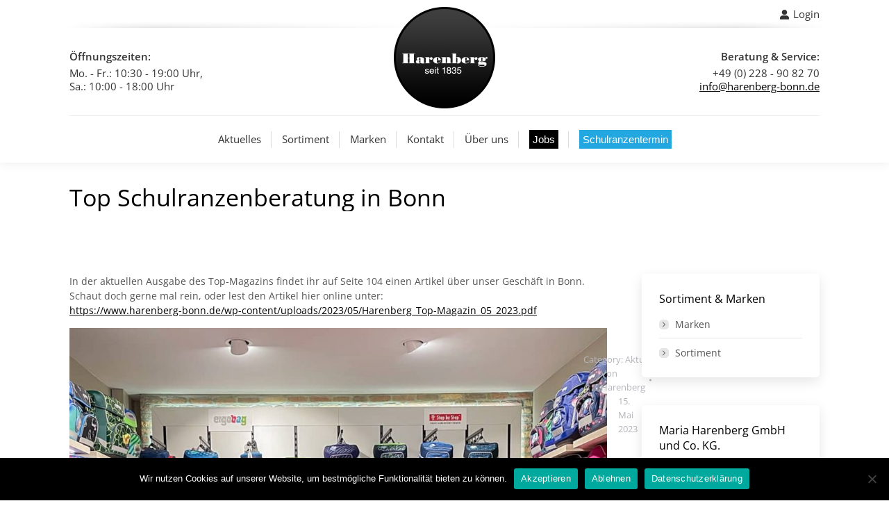

--- FILE ---
content_type: text/html; charset=UTF-8
request_url: https://www.harenberg-bonn.de/top-schulranzenberatung-in-bonn/
body_size: 17543
content:
<!DOCTYPE html>
<!--[if !(IE 6) | !(IE 7) | !(IE 8)  ]><!-->
<html lang="de" class="no-js">
<!--<![endif]-->
<head>
	<meta charset="UTF-8" />
				<meta name="viewport" content="width=device-width, initial-scale=1, maximum-scale=1, user-scalable=0"/>
			<meta name="theme-color" content="#333333"/>	<link rel="profile" href="https://gmpg.org/xfn/11" />
	<meta name='robots' content='index, follow, max-image-preview:large, max-snippet:-1, max-video-preview:-1' />
	<style>img:is([sizes="auto" i], [sizes^="auto," i]) { contain-intrinsic-size: 3000px 1500px }</style>
	
	<!-- This site is optimized with the Yoast SEO plugin v26.1.1 - https://yoast.com/wordpress/plugins/seo/ -->
	<title>Top Schulranzenberatung in Bonn - Harenberg</title>
	<link rel="canonical" href="https://www.harenberg-bonn.de/top-schulranzenberatung-in-bonn/" />
	<meta property="og:locale" content="de_DE" />
	<meta property="og:type" content="article" />
	<meta property="og:title" content="Top Schulranzenberatung in Bonn - Harenberg" />
	<meta property="og:description" content="In der aktuellen Ausgabe des Top-Magazins findet ihr auf Seite 104 einen Artikel über unser Geschäft in Bonn. Schaut doch gerne mal rein, oder lest den Artikel hier online unter: https://www.harenberg-bonn.de/wp-content/uploads/2023/05/Harenberg_Top-Magazin_05_2023.pdf" />
	<meta property="og:url" content="https://www.harenberg-bonn.de/top-schulranzenberatung-in-bonn/" />
	<meta property="og:site_name" content="Harenberg" />
	<meta property="article:published_time" content="2023-05-15T09:56:12+00:00" />
	<meta property="article:modified_time" content="2023-05-15T10:13:45+00:00" />
	<meta property="og:image" content="https://www.harenberg-bonn.de/wp-content/uploads/2023/05/Harenberg_Top-Magazin_Bonn_Schulranzen_Manu_Beccy_1-1_1.jpg" />
	<meta property="og:image:width" content="1080" />
	<meta property="og:image:height" content="1080" />
	<meta property="og:image:type" content="image/jpeg" />
	<meta name="author" content="Harenberg" />
	<meta name="twitter:card" content="summary_large_image" />
	<meta name="twitter:label1" content="Verfasst von" />
	<meta name="twitter:data1" content="Harenberg" />
	<script type="application/ld+json" class="yoast-schema-graph">{"@context":"https://schema.org","@graph":[{"@type":"WebPage","@id":"https://www.harenberg-bonn.de/top-schulranzenberatung-in-bonn/","url":"https://www.harenberg-bonn.de/top-schulranzenberatung-in-bonn/","name":"Top Schulranzenberatung in Bonn - Harenberg","isPartOf":{"@id":"https://www.harenberg-bonn.de/#website"},"primaryImageOfPage":{"@id":"https://www.harenberg-bonn.de/top-schulranzenberatung-in-bonn/#primaryimage"},"image":{"@id":"https://www.harenberg-bonn.de/top-schulranzenberatung-in-bonn/#primaryimage"},"thumbnailUrl":"https://www.harenberg-bonn.de/wp-content/uploads/2023/05/Harenberg_Top-Magazin_Bonn_Schulranzen_Manu_Beccy_1-1_1.jpg","datePublished":"2023-05-15T09:56:12+00:00","dateModified":"2023-05-15T10:13:45+00:00","author":{"@id":"https://www.harenberg-bonn.de/#/schema/person/f9823f27a798fc9bb37c8f3e23455d38"},"breadcrumb":{"@id":"https://www.harenberg-bonn.de/top-schulranzenberatung-in-bonn/#breadcrumb"},"inLanguage":"de","potentialAction":[{"@type":"ReadAction","target":["https://www.harenberg-bonn.de/top-schulranzenberatung-in-bonn/"]}]},{"@type":"ImageObject","inLanguage":"de","@id":"https://www.harenberg-bonn.de/top-schulranzenberatung-in-bonn/#primaryimage","url":"https://www.harenberg-bonn.de/wp-content/uploads/2023/05/Harenberg_Top-Magazin_Bonn_Schulranzen_Manu_Beccy_1-1_1.jpg","contentUrl":"https://www.harenberg-bonn.de/wp-content/uploads/2023/05/Harenberg_Top-Magazin_Bonn_Schulranzen_Manu_Beccy_1-1_1.jpg","width":1080,"height":1080,"caption":"Harenberg Bonn Schulranzenberatung TopMagazin"},{"@type":"BreadcrumbList","@id":"https://www.harenberg-bonn.de/top-schulranzenberatung-in-bonn/#breadcrumb","itemListElement":[{"@type":"ListItem","position":1,"name":"Startseite","item":"https://www.harenberg-bonn.de/"},{"@type":"ListItem","position":2,"name":"Top Schulranzenberatung in Bonn"}]},{"@type":"WebSite","@id":"https://www.harenberg-bonn.de/#website","url":"https://www.harenberg-bonn.de/","name":"Harenberg","description":"Harenberg ist in Bonn seit Generationen ein familiengeführtes Fachgeschäft, das weit über Bonn hinaus als Inbegriff für bekannte Marken, Produkte namhafter Hersteller und erstklassigen Service gilt.","potentialAction":[{"@type":"SearchAction","target":{"@type":"EntryPoint","urlTemplate":"https://www.harenberg-bonn.de/?s={search_term_string}"},"query-input":{"@type":"PropertyValueSpecification","valueRequired":true,"valueName":"search_term_string"}}],"inLanguage":"de"},{"@type":"Person","@id":"https://www.harenberg-bonn.de/#/schema/person/f9823f27a798fc9bb37c8f3e23455d38","name":"Harenberg","image":{"@type":"ImageObject","inLanguage":"de","@id":"https://www.harenberg-bonn.de/#/schema/person/image/","url":"https://secure.gravatar.com/avatar/8e18d20605acbc6be45dd7c6e091db5494047088036e8226b8209a956be38ad9?s=96&d=mm&r=g","contentUrl":"https://secure.gravatar.com/avatar/8e18d20605acbc6be45dd7c6e091db5494047088036e8226b8209a956be38ad9?s=96&d=mm&r=g","caption":"Harenberg"},"url":"https://www.harenberg-bonn.de/author/harenberg-admin/"}]}</script>
	<!-- / Yoast SEO plugin. -->


<link rel='dns-prefetch' href='//www.harenberg-bonn.de' />

<link rel="alternate" type="application/rss+xml" title="Harenberg &raquo; Feed" href="https://www.harenberg-bonn.de/feed/" />
<link rel="alternate" type="application/rss+xml" title="Harenberg &raquo; Kommentar-Feed" href="https://www.harenberg-bonn.de/comments/feed/" />
<script>
window._wpemojiSettings = {"baseUrl":"https:\/\/s.w.org\/images\/core\/emoji\/16.0.1\/72x72\/","ext":".png","svgUrl":"https:\/\/s.w.org\/images\/core\/emoji\/16.0.1\/svg\/","svgExt":".svg","source":{"concatemoji":"https:\/\/www.harenberg-bonn.de\/wp-includes\/js\/wp-emoji-release.min.js?ver=6.8.3"}};
/*! This file is auto-generated */
!function(s,n){var o,i,e;function c(e){try{var t={supportTests:e,timestamp:(new Date).valueOf()};sessionStorage.setItem(o,JSON.stringify(t))}catch(e){}}function p(e,t,n){e.clearRect(0,0,e.canvas.width,e.canvas.height),e.fillText(t,0,0);var t=new Uint32Array(e.getImageData(0,0,e.canvas.width,e.canvas.height).data),a=(e.clearRect(0,0,e.canvas.width,e.canvas.height),e.fillText(n,0,0),new Uint32Array(e.getImageData(0,0,e.canvas.width,e.canvas.height).data));return t.every(function(e,t){return e===a[t]})}function u(e,t){e.clearRect(0,0,e.canvas.width,e.canvas.height),e.fillText(t,0,0);for(var n=e.getImageData(16,16,1,1),a=0;a<n.data.length;a++)if(0!==n.data[a])return!1;return!0}function f(e,t,n,a){switch(t){case"flag":return n(e,"\ud83c\udff3\ufe0f\u200d\u26a7\ufe0f","\ud83c\udff3\ufe0f\u200b\u26a7\ufe0f")?!1:!n(e,"\ud83c\udde8\ud83c\uddf6","\ud83c\udde8\u200b\ud83c\uddf6")&&!n(e,"\ud83c\udff4\udb40\udc67\udb40\udc62\udb40\udc65\udb40\udc6e\udb40\udc67\udb40\udc7f","\ud83c\udff4\u200b\udb40\udc67\u200b\udb40\udc62\u200b\udb40\udc65\u200b\udb40\udc6e\u200b\udb40\udc67\u200b\udb40\udc7f");case"emoji":return!a(e,"\ud83e\udedf")}return!1}function g(e,t,n,a){var r="undefined"!=typeof WorkerGlobalScope&&self instanceof WorkerGlobalScope?new OffscreenCanvas(300,150):s.createElement("canvas"),o=r.getContext("2d",{willReadFrequently:!0}),i=(o.textBaseline="top",o.font="600 32px Arial",{});return e.forEach(function(e){i[e]=t(o,e,n,a)}),i}function t(e){var t=s.createElement("script");t.src=e,t.defer=!0,s.head.appendChild(t)}"undefined"!=typeof Promise&&(o="wpEmojiSettingsSupports",i=["flag","emoji"],n.supports={everything:!0,everythingExceptFlag:!0},e=new Promise(function(e){s.addEventListener("DOMContentLoaded",e,{once:!0})}),new Promise(function(t){var n=function(){try{var e=JSON.parse(sessionStorage.getItem(o));if("object"==typeof e&&"number"==typeof e.timestamp&&(new Date).valueOf()<e.timestamp+604800&&"object"==typeof e.supportTests)return e.supportTests}catch(e){}return null}();if(!n){if("undefined"!=typeof Worker&&"undefined"!=typeof OffscreenCanvas&&"undefined"!=typeof URL&&URL.createObjectURL&&"undefined"!=typeof Blob)try{var e="postMessage("+g.toString()+"("+[JSON.stringify(i),f.toString(),p.toString(),u.toString()].join(",")+"));",a=new Blob([e],{type:"text/javascript"}),r=new Worker(URL.createObjectURL(a),{name:"wpTestEmojiSupports"});return void(r.onmessage=function(e){c(n=e.data),r.terminate(),t(n)})}catch(e){}c(n=g(i,f,p,u))}t(n)}).then(function(e){for(var t in e)n.supports[t]=e[t],n.supports.everything=n.supports.everything&&n.supports[t],"flag"!==t&&(n.supports.everythingExceptFlag=n.supports.everythingExceptFlag&&n.supports[t]);n.supports.everythingExceptFlag=n.supports.everythingExceptFlag&&!n.supports.flag,n.DOMReady=!1,n.readyCallback=function(){n.DOMReady=!0}}).then(function(){return e}).then(function(){var e;n.supports.everything||(n.readyCallback(),(e=n.source||{}).concatemoji?t(e.concatemoji):e.wpemoji&&e.twemoji&&(t(e.twemoji),t(e.wpemoji)))}))}((window,document),window._wpemojiSettings);
</script>
<style id='wp-emoji-styles-inline-css'>

	img.wp-smiley, img.emoji {
		display: inline !important;
		border: none !important;
		box-shadow: none !important;
		height: 1em !important;
		width: 1em !important;
		margin: 0 0.07em !important;
		vertical-align: -0.1em !important;
		background: none !important;
		padding: 0 !important;
	}
</style>
<link rel='stylesheet' id='wp-block-library-css' href='https://www.harenberg-bonn.de/wp-includes/css/dist/block-library/style.min.css?ver=6.8.3' media='all' />
<style id='wp-block-library-theme-inline-css'>
.wp-block-audio :where(figcaption){color:#555;font-size:13px;text-align:center}.is-dark-theme .wp-block-audio :where(figcaption){color:#ffffffa6}.wp-block-audio{margin:0 0 1em}.wp-block-code{border:1px solid #ccc;border-radius:4px;font-family:Menlo,Consolas,monaco,monospace;padding:.8em 1em}.wp-block-embed :where(figcaption){color:#555;font-size:13px;text-align:center}.is-dark-theme .wp-block-embed :where(figcaption){color:#ffffffa6}.wp-block-embed{margin:0 0 1em}.blocks-gallery-caption{color:#555;font-size:13px;text-align:center}.is-dark-theme .blocks-gallery-caption{color:#ffffffa6}:root :where(.wp-block-image figcaption){color:#555;font-size:13px;text-align:center}.is-dark-theme :root :where(.wp-block-image figcaption){color:#ffffffa6}.wp-block-image{margin:0 0 1em}.wp-block-pullquote{border-bottom:4px solid;border-top:4px solid;color:currentColor;margin-bottom:1.75em}.wp-block-pullquote cite,.wp-block-pullquote footer,.wp-block-pullquote__citation{color:currentColor;font-size:.8125em;font-style:normal;text-transform:uppercase}.wp-block-quote{border-left:.25em solid;margin:0 0 1.75em;padding-left:1em}.wp-block-quote cite,.wp-block-quote footer{color:currentColor;font-size:.8125em;font-style:normal;position:relative}.wp-block-quote:where(.has-text-align-right){border-left:none;border-right:.25em solid;padding-left:0;padding-right:1em}.wp-block-quote:where(.has-text-align-center){border:none;padding-left:0}.wp-block-quote.is-large,.wp-block-quote.is-style-large,.wp-block-quote:where(.is-style-plain){border:none}.wp-block-search .wp-block-search__label{font-weight:700}.wp-block-search__button{border:1px solid #ccc;padding:.375em .625em}:where(.wp-block-group.has-background){padding:1.25em 2.375em}.wp-block-separator.has-css-opacity{opacity:.4}.wp-block-separator{border:none;border-bottom:2px solid;margin-left:auto;margin-right:auto}.wp-block-separator.has-alpha-channel-opacity{opacity:1}.wp-block-separator:not(.is-style-wide):not(.is-style-dots){width:100px}.wp-block-separator.has-background:not(.is-style-dots){border-bottom:none;height:1px}.wp-block-separator.has-background:not(.is-style-wide):not(.is-style-dots){height:2px}.wp-block-table{margin:0 0 1em}.wp-block-table td,.wp-block-table th{word-break:normal}.wp-block-table :where(figcaption){color:#555;font-size:13px;text-align:center}.is-dark-theme .wp-block-table :where(figcaption){color:#ffffffa6}.wp-block-video :where(figcaption){color:#555;font-size:13px;text-align:center}.is-dark-theme .wp-block-video :where(figcaption){color:#ffffffa6}.wp-block-video{margin:0 0 1em}:root :where(.wp-block-template-part.has-background){margin-bottom:0;margin-top:0;padding:1.25em 2.375em}
</style>
<style id='classic-theme-styles-inline-css'>
/*! This file is auto-generated */
.wp-block-button__link{color:#fff;background-color:#32373c;border-radius:9999px;box-shadow:none;text-decoration:none;padding:calc(.667em + 2px) calc(1.333em + 2px);font-size:1.125em}.wp-block-file__button{background:#32373c;color:#fff;text-decoration:none}
</style>
<style id='global-styles-inline-css'>
:root{--wp--preset--aspect-ratio--square: 1;--wp--preset--aspect-ratio--4-3: 4/3;--wp--preset--aspect-ratio--3-4: 3/4;--wp--preset--aspect-ratio--3-2: 3/2;--wp--preset--aspect-ratio--2-3: 2/3;--wp--preset--aspect-ratio--16-9: 16/9;--wp--preset--aspect-ratio--9-16: 9/16;--wp--preset--color--black: #000000;--wp--preset--color--cyan-bluish-gray: #abb8c3;--wp--preset--color--white: #FFF;--wp--preset--color--pale-pink: #f78da7;--wp--preset--color--vivid-red: #cf2e2e;--wp--preset--color--luminous-vivid-orange: #ff6900;--wp--preset--color--luminous-vivid-amber: #fcb900;--wp--preset--color--light-green-cyan: #7bdcb5;--wp--preset--color--vivid-green-cyan: #00d084;--wp--preset--color--pale-cyan-blue: #8ed1fc;--wp--preset--color--vivid-cyan-blue: #0693e3;--wp--preset--color--vivid-purple: #9b51e0;--wp--preset--color--accent: #333333;--wp--preset--color--dark-gray: #111;--wp--preset--color--light-gray: #767676;--wp--preset--gradient--vivid-cyan-blue-to-vivid-purple: linear-gradient(135deg,rgba(6,147,227,1) 0%,rgb(155,81,224) 100%);--wp--preset--gradient--light-green-cyan-to-vivid-green-cyan: linear-gradient(135deg,rgb(122,220,180) 0%,rgb(0,208,130) 100%);--wp--preset--gradient--luminous-vivid-amber-to-luminous-vivid-orange: linear-gradient(135deg,rgba(252,185,0,1) 0%,rgba(255,105,0,1) 100%);--wp--preset--gradient--luminous-vivid-orange-to-vivid-red: linear-gradient(135deg,rgba(255,105,0,1) 0%,rgb(207,46,46) 100%);--wp--preset--gradient--very-light-gray-to-cyan-bluish-gray: linear-gradient(135deg,rgb(238,238,238) 0%,rgb(169,184,195) 100%);--wp--preset--gradient--cool-to-warm-spectrum: linear-gradient(135deg,rgb(74,234,220) 0%,rgb(151,120,209) 20%,rgb(207,42,186) 40%,rgb(238,44,130) 60%,rgb(251,105,98) 80%,rgb(254,248,76) 100%);--wp--preset--gradient--blush-light-purple: linear-gradient(135deg,rgb(255,206,236) 0%,rgb(152,150,240) 100%);--wp--preset--gradient--blush-bordeaux: linear-gradient(135deg,rgb(254,205,165) 0%,rgb(254,45,45) 50%,rgb(107,0,62) 100%);--wp--preset--gradient--luminous-dusk: linear-gradient(135deg,rgb(255,203,112) 0%,rgb(199,81,192) 50%,rgb(65,88,208) 100%);--wp--preset--gradient--pale-ocean: linear-gradient(135deg,rgb(255,245,203) 0%,rgb(182,227,212) 50%,rgb(51,167,181) 100%);--wp--preset--gradient--electric-grass: linear-gradient(135deg,rgb(202,248,128) 0%,rgb(113,206,126) 100%);--wp--preset--gradient--midnight: linear-gradient(135deg,rgb(2,3,129) 0%,rgb(40,116,252) 100%);--wp--preset--font-size--small: 13px;--wp--preset--font-size--medium: 20px;--wp--preset--font-size--large: 36px;--wp--preset--font-size--x-large: 42px;--wp--preset--spacing--20: 0.44rem;--wp--preset--spacing--30: 0.67rem;--wp--preset--spacing--40: 1rem;--wp--preset--spacing--50: 1.5rem;--wp--preset--spacing--60: 2.25rem;--wp--preset--spacing--70: 3.38rem;--wp--preset--spacing--80: 5.06rem;--wp--preset--shadow--natural: 6px 6px 9px rgba(0, 0, 0, 0.2);--wp--preset--shadow--deep: 12px 12px 50px rgba(0, 0, 0, 0.4);--wp--preset--shadow--sharp: 6px 6px 0px rgba(0, 0, 0, 0.2);--wp--preset--shadow--outlined: 6px 6px 0px -3px rgba(255, 255, 255, 1), 6px 6px rgba(0, 0, 0, 1);--wp--preset--shadow--crisp: 6px 6px 0px rgba(0, 0, 0, 1);}:where(.is-layout-flex){gap: 0.5em;}:where(.is-layout-grid){gap: 0.5em;}body .is-layout-flex{display: flex;}.is-layout-flex{flex-wrap: wrap;align-items: center;}.is-layout-flex > :is(*, div){margin: 0;}body .is-layout-grid{display: grid;}.is-layout-grid > :is(*, div){margin: 0;}:where(.wp-block-columns.is-layout-flex){gap: 2em;}:where(.wp-block-columns.is-layout-grid){gap: 2em;}:where(.wp-block-post-template.is-layout-flex){gap: 1.25em;}:where(.wp-block-post-template.is-layout-grid){gap: 1.25em;}.has-black-color{color: var(--wp--preset--color--black) !important;}.has-cyan-bluish-gray-color{color: var(--wp--preset--color--cyan-bluish-gray) !important;}.has-white-color{color: var(--wp--preset--color--white) !important;}.has-pale-pink-color{color: var(--wp--preset--color--pale-pink) !important;}.has-vivid-red-color{color: var(--wp--preset--color--vivid-red) !important;}.has-luminous-vivid-orange-color{color: var(--wp--preset--color--luminous-vivid-orange) !important;}.has-luminous-vivid-amber-color{color: var(--wp--preset--color--luminous-vivid-amber) !important;}.has-light-green-cyan-color{color: var(--wp--preset--color--light-green-cyan) !important;}.has-vivid-green-cyan-color{color: var(--wp--preset--color--vivid-green-cyan) !important;}.has-pale-cyan-blue-color{color: var(--wp--preset--color--pale-cyan-blue) !important;}.has-vivid-cyan-blue-color{color: var(--wp--preset--color--vivid-cyan-blue) !important;}.has-vivid-purple-color{color: var(--wp--preset--color--vivid-purple) !important;}.has-black-background-color{background-color: var(--wp--preset--color--black) !important;}.has-cyan-bluish-gray-background-color{background-color: var(--wp--preset--color--cyan-bluish-gray) !important;}.has-white-background-color{background-color: var(--wp--preset--color--white) !important;}.has-pale-pink-background-color{background-color: var(--wp--preset--color--pale-pink) !important;}.has-vivid-red-background-color{background-color: var(--wp--preset--color--vivid-red) !important;}.has-luminous-vivid-orange-background-color{background-color: var(--wp--preset--color--luminous-vivid-orange) !important;}.has-luminous-vivid-amber-background-color{background-color: var(--wp--preset--color--luminous-vivid-amber) !important;}.has-light-green-cyan-background-color{background-color: var(--wp--preset--color--light-green-cyan) !important;}.has-vivid-green-cyan-background-color{background-color: var(--wp--preset--color--vivid-green-cyan) !important;}.has-pale-cyan-blue-background-color{background-color: var(--wp--preset--color--pale-cyan-blue) !important;}.has-vivid-cyan-blue-background-color{background-color: var(--wp--preset--color--vivid-cyan-blue) !important;}.has-vivid-purple-background-color{background-color: var(--wp--preset--color--vivid-purple) !important;}.has-black-border-color{border-color: var(--wp--preset--color--black) !important;}.has-cyan-bluish-gray-border-color{border-color: var(--wp--preset--color--cyan-bluish-gray) !important;}.has-white-border-color{border-color: var(--wp--preset--color--white) !important;}.has-pale-pink-border-color{border-color: var(--wp--preset--color--pale-pink) !important;}.has-vivid-red-border-color{border-color: var(--wp--preset--color--vivid-red) !important;}.has-luminous-vivid-orange-border-color{border-color: var(--wp--preset--color--luminous-vivid-orange) !important;}.has-luminous-vivid-amber-border-color{border-color: var(--wp--preset--color--luminous-vivid-amber) !important;}.has-light-green-cyan-border-color{border-color: var(--wp--preset--color--light-green-cyan) !important;}.has-vivid-green-cyan-border-color{border-color: var(--wp--preset--color--vivid-green-cyan) !important;}.has-pale-cyan-blue-border-color{border-color: var(--wp--preset--color--pale-cyan-blue) !important;}.has-vivid-cyan-blue-border-color{border-color: var(--wp--preset--color--vivid-cyan-blue) !important;}.has-vivid-purple-border-color{border-color: var(--wp--preset--color--vivid-purple) !important;}.has-vivid-cyan-blue-to-vivid-purple-gradient-background{background: var(--wp--preset--gradient--vivid-cyan-blue-to-vivid-purple) !important;}.has-light-green-cyan-to-vivid-green-cyan-gradient-background{background: var(--wp--preset--gradient--light-green-cyan-to-vivid-green-cyan) !important;}.has-luminous-vivid-amber-to-luminous-vivid-orange-gradient-background{background: var(--wp--preset--gradient--luminous-vivid-amber-to-luminous-vivid-orange) !important;}.has-luminous-vivid-orange-to-vivid-red-gradient-background{background: var(--wp--preset--gradient--luminous-vivid-orange-to-vivid-red) !important;}.has-very-light-gray-to-cyan-bluish-gray-gradient-background{background: var(--wp--preset--gradient--very-light-gray-to-cyan-bluish-gray) !important;}.has-cool-to-warm-spectrum-gradient-background{background: var(--wp--preset--gradient--cool-to-warm-spectrum) !important;}.has-blush-light-purple-gradient-background{background: var(--wp--preset--gradient--blush-light-purple) !important;}.has-blush-bordeaux-gradient-background{background: var(--wp--preset--gradient--blush-bordeaux) !important;}.has-luminous-dusk-gradient-background{background: var(--wp--preset--gradient--luminous-dusk) !important;}.has-pale-ocean-gradient-background{background: var(--wp--preset--gradient--pale-ocean) !important;}.has-electric-grass-gradient-background{background: var(--wp--preset--gradient--electric-grass) !important;}.has-midnight-gradient-background{background: var(--wp--preset--gradient--midnight) !important;}.has-small-font-size{font-size: var(--wp--preset--font-size--small) !important;}.has-medium-font-size{font-size: var(--wp--preset--font-size--medium) !important;}.has-large-font-size{font-size: var(--wp--preset--font-size--large) !important;}.has-x-large-font-size{font-size: var(--wp--preset--font-size--x-large) !important;}
:where(.wp-block-post-template.is-layout-flex){gap: 1.25em;}:where(.wp-block-post-template.is-layout-grid){gap: 1.25em;}
:where(.wp-block-columns.is-layout-flex){gap: 2em;}:where(.wp-block-columns.is-layout-grid){gap: 2em;}
:root :where(.wp-block-pullquote){font-size: 1.5em;line-height: 1.6;}
</style>
<link rel='stylesheet' id='contact-form-7-css' href='https://www.harenberg-bonn.de/wp-content/plugins/contact-form-7/includes/css/styles.css?ver=6.1.2' media='all' />
<link rel='stylesheet' id='cookie-notice-front-css' href='https://www.harenberg-bonn.de/wp-content/plugins/cookie-notice/css/front.min.css?ver=2.5.7' media='all' />
<link rel='stylesheet' id='the7-font-css' href='https://www.harenberg-bonn.de/wp-content/themes/dt-the7/fonts/icomoon-the7-font/icomoon-the7-font.min.css?ver=12.9.1' media='all' />
<link rel='stylesheet' id='the7-awesome-fonts-css' href='https://www.harenberg-bonn.de/wp-content/themes/dt-the7/fonts/FontAwesome/css/all.min.css?ver=12.9.1' media='all' />
<link rel='stylesheet' id='the7-awesome-fonts-back-css' href='https://www.harenberg-bonn.de/wp-content/themes/dt-the7/fonts/FontAwesome/back-compat.min.css?ver=12.9.1' media='all' />
<link rel='stylesheet' id='the7-Defaults-css' href='https://www.harenberg-bonn.de/wp-content/uploads/smile_fonts/Defaults/Defaults.css?ver=6.8.3' media='all' />
<link rel='stylesheet' id='dt-web-fonts-css' href='//www.harenberg-bonn.de/wp-content/uploads/omgf/dt-web-fonts/dt-web-fonts.css?ver=1668597497' media='all' />
<link rel='stylesheet' id='dt-main-css' href='https://www.harenberg-bonn.de/wp-content/themes/dt-the7/css/main.min.css?ver=12.9.1' media='all' />
<link rel='stylesheet' id='the7-custom-scrollbar-css' href='https://www.harenberg-bonn.de/wp-content/themes/dt-the7/lib/custom-scrollbar/custom-scrollbar.min.css?ver=12.9.1' media='all' />
<link rel='stylesheet' id='the7-wpbakery-css' href='https://www.harenberg-bonn.de/wp-content/themes/dt-the7/css/wpbakery.min.css?ver=12.9.1' media='all' />
<link rel='stylesheet' id='the7-core-css' href='https://www.harenberg-bonn.de/wp-content/plugins/dt-the7-core/assets/css/post-type.min.css?ver=2.7.12' media='all' />
<link rel='stylesheet' id='the7-css-vars-css' href='https://www.harenberg-bonn.de/wp-content/uploads/the7-css/css-vars.css?ver=51a8e2d6b663' media='all' />
<link rel='stylesheet' id='dt-custom-css' href='https://www.harenberg-bonn.de/wp-content/uploads/the7-css/custom.css?ver=51a8e2d6b663' media='all' />
<link rel='stylesheet' id='dt-media-css' href='https://www.harenberg-bonn.de/wp-content/uploads/the7-css/media.css?ver=51a8e2d6b663' media='all' />
<link rel='stylesheet' id='the7-mega-menu-css' href='https://www.harenberg-bonn.de/wp-content/uploads/the7-css/mega-menu.css?ver=51a8e2d6b663' media='all' />
<link rel='stylesheet' id='the7-elements-albums-portfolio-css' href='https://www.harenberg-bonn.de/wp-content/uploads/the7-css/the7-elements-albums-portfolio.css?ver=51a8e2d6b663' media='all' />
<link rel='stylesheet' id='the7-elements-css' href='https://www.harenberg-bonn.de/wp-content/uploads/the7-css/post-type-dynamic.css?ver=51a8e2d6b663' media='all' />
<link rel='stylesheet' id='style-css' href='https://www.harenberg-bonn.de/wp-content/themes/harenberg/style.css?ver=12.9.1' media='all' />
<script src="https://www.harenberg-bonn.de/wp-includes/js/jquery/jquery.min.js?ver=3.7.1" id="jquery-core-js"></script>
<script src="https://www.harenberg-bonn.de/wp-includes/js/jquery/jquery-migrate.min.js?ver=3.4.1" id="jquery-migrate-js"></script>
<script id="cookie-notice-front-js-before">
var cnArgs = {"ajaxUrl":"https:\/\/www.harenberg-bonn.de\/wp-admin\/admin-ajax.php","nonce":"9ff47c7462","hideEffect":"fade","position":"bottom","onScroll":false,"onScrollOffset":100,"onClick":false,"cookieName":"cookie_notice_accepted","cookieTime":2592000,"cookieTimeRejected":2592000,"globalCookie":false,"redirection":false,"cache":false,"revokeCookies":false,"revokeCookiesOpt":"automatic"};
</script>
<script src="https://www.harenberg-bonn.de/wp-content/plugins/cookie-notice/js/front.min.js?ver=2.5.7" id="cookie-notice-front-js"></script>
<script src="//www.harenberg-bonn.de/wp-content/plugins/revslider/sr6/assets/js/rbtools.min.js?ver=6.7.38" async id="tp-tools-js"></script>
<script src="//www.harenberg-bonn.de/wp-content/plugins/revslider/sr6/assets/js/rs6.min.js?ver=6.7.38" async id="revmin-js"></script>
<script id="dt-above-fold-js-extra">
var dtLocal = {"themeUrl":"https:\/\/www.harenberg-bonn.de\/wp-content\/themes\/dt-the7","passText":"Um diesen gesch\u00fctzten Eintrag anzusehen, geben Sie bitte das Passwort ein:","moreButtonText":{"loading":"Lade...","loadMore":"Mehr laden"},"postID":"3029","ajaxurl":"https:\/\/www.harenberg-bonn.de\/wp-admin\/admin-ajax.php","REST":{"baseUrl":"https:\/\/www.harenberg-bonn.de\/wp-json\/the7\/v1","endpoints":{"sendMail":"\/send-mail"}},"contactMessages":{"required":"One or more fields have an error. Please check and try again.","terms":"Please accept the privacy policy.","fillTheCaptchaError":"Please, fill the captcha."},"captchaSiteKey":"","ajaxNonce":"31fba8057e","pageData":"","themeSettings":{"smoothScroll":"off","lazyLoading":false,"desktopHeader":{"height":70},"ToggleCaptionEnabled":"disabled","ToggleCaption":"Navigation","floatingHeader":{"showAfter":220,"showMenu":true,"height":70,"logo":{"showLogo":true,"html":"<img class=\" preload-me\" src=\"https:\/\/www.harenberg-bonn.de\/wp-content\/uploads\/2024\/11\/Harenberg-Logo-Floating-Navigation.png\" srcset=\"https:\/\/www.harenberg-bonn.de\/wp-content\/uploads\/2024\/11\/Harenberg-Logo-Floating-Navigation.png 137w, https:\/\/www.harenberg-bonn.de\/wp-content\/uploads\/2024\/11\/Harenberg-Logo-Floating-Navigation-Retina.png 274w\" width=\"137\" height=\"33\"   sizes=\"137px\" alt=\"Harenberg\" \/>","url":"https:\/\/www.harenberg-bonn.de\/"}},"topLine":{"floatingTopLine":{"logo":{"showLogo":false,"html":""}}},"mobileHeader":{"firstSwitchPoint":970,"secondSwitchPoint":200,"firstSwitchPointHeight":60,"secondSwitchPointHeight":60,"mobileToggleCaptionEnabled":"disabled","mobileToggleCaption":"Menu"},"stickyMobileHeaderFirstSwitch":{"logo":{"html":"<img class=\" preload-me\" src=\"https:\/\/www.harenberg-bonn.de\/wp-content\/uploads\/2015\/08\/harenberg-mobile-logo.png\" srcset=\"https:\/\/www.harenberg-bonn.de\/wp-content\/uploads\/2015\/08\/harenberg-mobile-logo.png 120w, https:\/\/www.harenberg-bonn.de\/wp-content\/uploads\/2015\/08\/harenberg-mobile-logo-retina.png 240w\" width=\"120\" height=\"120\"   sizes=\"120px\" alt=\"Harenberg\" \/>"}},"stickyMobileHeaderSecondSwitch":{"logo":{"html":"<img class=\" preload-me\" src=\"https:\/\/www.harenberg-bonn.de\/wp-content\/uploads\/2015\/08\/harenberg-mobile-logo.png\" srcset=\"https:\/\/www.harenberg-bonn.de\/wp-content\/uploads\/2015\/08\/harenberg-mobile-logo.png 120w, https:\/\/www.harenberg-bonn.de\/wp-content\/uploads\/2015\/08\/harenberg-mobile-logo-retina.png 240w\" width=\"120\" height=\"120\"   sizes=\"120px\" alt=\"Harenberg\" \/>"}},"sidebar":{"switchPoint":990},"boxedWidth":"1280px"},"VCMobileScreenWidth":"768"};
var dtShare = {"shareButtonText":{"facebook":"Share on Facebook","twitter":"Share on X","pinterest":"Pin it","linkedin":"Share on Linkedin","whatsapp":"Share on Whatsapp"},"overlayOpacity":"85"};
</script>
<script src="https://www.harenberg-bonn.de/wp-content/themes/dt-the7/js/above-the-fold.min.js?ver=12.9.1" id="dt-above-fold-js"></script>
<script></script><link rel="https://api.w.org/" href="https://www.harenberg-bonn.de/wp-json/" /><link rel="alternate" title="JSON" type="application/json" href="https://www.harenberg-bonn.de/wp-json/wp/v2/posts/3029" /><link rel="EditURI" type="application/rsd+xml" title="RSD" href="https://www.harenberg-bonn.de/xmlrpc.php?rsd" />
<meta name="generator" content="WordPress 6.8.3" />
<link rel='shortlink' href='https://www.harenberg-bonn.de/?p=3029' />
<link rel="alternate" title="oEmbed (JSON)" type="application/json+oembed" href="https://www.harenberg-bonn.de/wp-json/oembed/1.0/embed?url=https%3A%2F%2Fwww.harenberg-bonn.de%2Ftop-schulranzenberatung-in-bonn%2F" />
<link rel="alternate" title="oEmbed (XML)" type="text/xml+oembed" href="https://www.harenberg-bonn.de/wp-json/oembed/1.0/embed?url=https%3A%2F%2Fwww.harenberg-bonn.de%2Ftop-schulranzenberatung-in-bonn%2F&#038;format=xml" />
<meta name="generator" content="Powered by WPBakery Page Builder - drag and drop page builder for WordPress."/>
<meta name="generator" content="Powered by Slider Revolution 6.7.38 - responsive, Mobile-Friendly Slider Plugin for WordPress with comfortable drag and drop interface." />
<link rel="icon" href="https://www.harenberg-bonn.de/wp-content/uploads/2021/01/Harenberg_Favicon_16x16_2.jpg" type="image/jpeg" sizes="16x16"/><link rel="icon" href="https://www.harenberg-bonn.de/wp-content/uploads/2021/01/Harenberg_Favicon_32x32.jpg" type="image/jpeg" sizes="32x32"/><script>function setREVStartSize(e){
			//window.requestAnimationFrame(function() {
				window.RSIW = window.RSIW===undefined ? window.innerWidth : window.RSIW;
				window.RSIH = window.RSIH===undefined ? window.innerHeight : window.RSIH;
				try {
					var pw = document.getElementById(e.c).parentNode.offsetWidth,
						newh;
					pw = pw===0 || isNaN(pw) || (e.l=="fullwidth" || e.layout=="fullwidth") ? window.RSIW : pw;
					e.tabw = e.tabw===undefined ? 0 : parseInt(e.tabw);
					e.thumbw = e.thumbw===undefined ? 0 : parseInt(e.thumbw);
					e.tabh = e.tabh===undefined ? 0 : parseInt(e.tabh);
					e.thumbh = e.thumbh===undefined ? 0 : parseInt(e.thumbh);
					e.tabhide = e.tabhide===undefined ? 0 : parseInt(e.tabhide);
					e.thumbhide = e.thumbhide===undefined ? 0 : parseInt(e.thumbhide);
					e.mh = e.mh===undefined || e.mh=="" || e.mh==="auto" ? 0 : parseInt(e.mh,0);
					if(e.layout==="fullscreen" || e.l==="fullscreen")
						newh = Math.max(e.mh,window.RSIH);
					else{
						e.gw = Array.isArray(e.gw) ? e.gw : [e.gw];
						for (var i in e.rl) if (e.gw[i]===undefined || e.gw[i]===0) e.gw[i] = e.gw[i-1];
						e.gh = e.el===undefined || e.el==="" || (Array.isArray(e.el) && e.el.length==0)? e.gh : e.el;
						e.gh = Array.isArray(e.gh) ? e.gh : [e.gh];
						for (var i in e.rl) if (e.gh[i]===undefined || e.gh[i]===0) e.gh[i] = e.gh[i-1];
											
						var nl = new Array(e.rl.length),
							ix = 0,
							sl;
						e.tabw = e.tabhide>=pw ? 0 : e.tabw;
						e.thumbw = e.thumbhide>=pw ? 0 : e.thumbw;
						e.tabh = e.tabhide>=pw ? 0 : e.tabh;
						e.thumbh = e.thumbhide>=pw ? 0 : e.thumbh;
						for (var i in e.rl) nl[i] = e.rl[i]<window.RSIW ? 0 : e.rl[i];
						sl = nl[0];
						for (var i in nl) if (sl>nl[i] && nl[i]>0) { sl = nl[i]; ix=i;}
						var m = pw>(e.gw[ix]+e.tabw+e.thumbw) ? 1 : (pw-(e.tabw+e.thumbw)) / (e.gw[ix]);
						newh =  (e.gh[ix] * m) + (e.tabh + e.thumbh);
					}
					var el = document.getElementById(e.c);
					if (el!==null && el) el.style.height = newh+"px";
					el = document.getElementById(e.c+"_wrapper");
					if (el!==null && el) {
						el.style.height = newh+"px";
						el.style.display = "block";
					}
				} catch(e){
					console.log("Failure at Presize of Slider:" + e)
				}
			//});
		  };</script>
<noscript><style> .wpb_animate_when_almost_visible { opacity: 1; }</style></noscript></head>
<body id="the7-body" class="wp-singular post-template-default single single-post postid-3029 single-format-standard wp-embed-responsive wp-theme-dt-the7 wp-child-theme-harenberg cookies-not-set the7-core-ver-2.7.12 no-comments dt-responsive-on right-mobile-menu-close-icon ouside-menu-close-icon mobile-hamburger-close-bg-enable mobile-hamburger-close-bg-hover-enable  fade-medium-mobile-menu-close-icon fade-medium-menu-close-icon srcset-enabled btn-flat custom-btn-color custom-btn-hover-color phantom-fade phantom-shadow-decoration phantom-custom-logo-on top-header first-switch-logo-left first-switch-menu-right second-switch-logo-left second-switch-menu-right right-mobile-menu layzr-loading-on popup-message-style the7-ver-12.9.1 dt-fa-compatibility wpb-js-composer js-comp-ver-8.6.1 vc_responsive">
<!-- The7 12.9.1 -->

<div id="page" >
	<a class="skip-link screen-reader-text" href="#content">Zum Inhalt springen</a>

<div class="masthead classic-header center content-width-line logo-center widgets dividers shadow-decoration shadow-mobile-header-decoration small-mobile-menu-icon dt-parent-menu-clickable show-sub-menu-on-hover show-device-logo show-mobile-logo" >

	<div class="top-bar top-bar-line-hide">
	<div class="top-bar-bg" ></div>
	<div class="mini-widgets left-widgets"></div><div class="right-widgets mini-widgets"><div class="mini-login show-on-desktop in-menu-first-switch in-menu-second-switch"><a href="#" class="submit"><i class="the7-mw-icon-login-bold"></i>Login</a></div></div></div>

	<header class="header-bar" role="banner">

		<div class="branding">
	<div id="site-title" class="assistive-text">Harenberg</div>
	<div id="site-description" class="assistive-text">Harenberg ist in Bonn seit Generationen ein familiengeführtes Fachgeschäft, das weit über Bonn hinaus als Inbegriff für bekannte Marken, Produkte namhafter Hersteller und erstklassigen Service gilt.</div>
	<a class="" href="https://www.harenberg-bonn.de/"><img class=" preload-me" src="https://www.harenberg-bonn.de/wp-content/uploads/2015/08/harenberg-logo.png" srcset="https://www.harenberg-bonn.de/wp-content/uploads/2015/08/harenberg-logo.png 146w, https://www.harenberg-bonn.de/wp-content/uploads/2015/08/harenberg-logo-retina.png 292w" width="146" height="146"   sizes="146px" alt="Harenberg" /><img class="mobile-logo preload-me" src="https://www.harenberg-bonn.de/wp-content/uploads/2015/08/harenberg-mobile-logo.png" srcset="https://www.harenberg-bonn.de/wp-content/uploads/2015/08/harenberg-mobile-logo.png 120w, https://www.harenberg-bonn.de/wp-content/uploads/2015/08/harenberg-mobile-logo-retina.png 240w" width="120" height="120"   sizes="120px" alt="Harenberg" /></a><div class="mini-widgets"><div class="text-area show-on-desktop near-logo-first-switch hide-on-second-switch"><div class="header-left""><span style="color:#333333;">Öffnungszeiten:</span> <span>Mo. - Fr.: 10:30 - 19:00 Uhr,</span> <span>Sa.: 10:00 - 18:00 Uhr </div>
</div></div><div class="mini-widgets"><div class="text-area show-on-desktop near-logo-first-switch in-menu-second-switch"><div class="header-right"><span>Beratung & Service:</span> <span>+49 (0) 228 - 90 82 70</span> <span><a href="mailto:info@harenberg-bonn.de">info@harenberg-bonn.de</a></span></div>
</div></div></div>

		<nav class="navigation">

			<ul id="primary-menu" class="main-nav level-arrows-on outside-item-remove-margin"><li class="menu-item menu-item-type-custom menu-item-object-custom menu-item-1660 first depth-0"><a href='/#aktuelles' data-level='1'><span class="menu-item-text"><span class="menu-text">Aktuelles</span></span></a></li> <li class="menu-item menu-item-type-custom menu-item-object-custom menu-item-1661 depth-0"><a href='/#sortiment' data-level='1'><span class="menu-item-text"><span class="menu-text">Sortiment</span></span></a></li> <li class="menu-item menu-item-type-custom menu-item-object-custom menu-item-1662 depth-0"><a href='/#marken' data-level='1'><span class="menu-item-text"><span class="menu-text">Marken</span></span></a></li> <li class="menu-item menu-item-type-custom menu-item-object-custom menu-item-1664 depth-0"><a href='/#kontakt' data-level='1'><span class="menu-item-text"><span class="menu-text">Kontakt</span></span></a></li> <li class="menu-item menu-item-type-custom menu-item-object-custom menu-item-1659 depth-0"><a href='/#ueber-uns' data-level='1'><span class="menu-item-text"><span class="menu-text">Über uns</span></span></a></li> <li class="menu-item menu-item-type-custom menu-item-object-custom menu-item-2643 depth-0"><a href='/jobs' data-level='1'><span class="menu-item-text"><span class="menu-text"><input type="button" style="background-color:#000000;color:white; padding: 5px;" value="   Jobs   "></span></span></a></li> <li class="menu-item menu-item-type-custom menu-item-object-custom menu-item-3171 last depth-0"><a href='/schulranzentermin/' data-level='1'><span class="menu-item-text"><span class="menu-text"><input type="button" style="background-color:#22a7e0;color:white; padding: 5px;" value="  Schulranzentermin  "></span></span></a></li> </ul>
			
		</nav>

	</header>

</div>
<div role="navigation" aria-label="Main Menu" class="dt-mobile-header mobile-menu-show-divider">
	<div class="dt-close-mobile-menu-icon" aria-label="Close" role="button" tabindex="0"><div class="close-line-wrap"><span class="close-line"></span><span class="close-line"></span><span class="close-line"></span></div></div>	<ul id="mobile-menu" class="mobile-main-nav">
		<li class="menu-item menu-item-type-custom menu-item-object-custom menu-item-1660 first depth-0"><a href='/#aktuelles' data-level='1'><span class="menu-item-text"><span class="menu-text">Aktuelles</span></span></a></li> <li class="menu-item menu-item-type-custom menu-item-object-custom menu-item-1661 depth-0"><a href='/#sortiment' data-level='1'><span class="menu-item-text"><span class="menu-text">Sortiment</span></span></a></li> <li class="menu-item menu-item-type-custom menu-item-object-custom menu-item-1662 depth-0"><a href='/#marken' data-level='1'><span class="menu-item-text"><span class="menu-text">Marken</span></span></a></li> <li class="menu-item menu-item-type-custom menu-item-object-custom menu-item-1664 depth-0"><a href='/#kontakt' data-level='1'><span class="menu-item-text"><span class="menu-text">Kontakt</span></span></a></li> <li class="menu-item menu-item-type-custom menu-item-object-custom menu-item-1659 depth-0"><a href='/#ueber-uns' data-level='1'><span class="menu-item-text"><span class="menu-text">Über uns</span></span></a></li> <li class="menu-item menu-item-type-custom menu-item-object-custom menu-item-2643 depth-0"><a href='/jobs' data-level='1'><span class="menu-item-text"><span class="menu-text"><input type="button" style="background-color:#000000;color:white; padding: 5px;" value="   Jobs   "></span></span></a></li> <li class="menu-item menu-item-type-custom menu-item-object-custom menu-item-3171 last depth-0"><a href='/schulranzentermin/' data-level='1'><span class="menu-item-text"><span class="menu-text"><input type="button" style="background-color:#22a7e0;color:white; padding: 5px;" value="  Schulranzentermin  "></span></span></a></li> 	</ul>
	<div class='mobile-mini-widgets-in-menu'></div>
</div>


		<div class="page-title title-left disabled-bg breadcrumbs-off breadcrumbs-mobile-off page-title-responsive-enabled">
			<div class="wf-wrap">

				<div class="page-title-head hgroup"><h1 class="entry-title">Top Schulranzenberatung in Bonn</h1></div>			</div>
		</div>

		

<div id="main" class="sidebar-right sidebar-divider-off">

	
	<div class="main-gradient"></div>
	<div class="wf-wrap">
	<div class="wf-container-main">

	

			<div id="content" class="content" role="main">

				
<article id="post-3029" class="single-postlike vertical-fancy-style post-3029 post type-post status-publish format-standard has-post-thumbnail category-aktuelles category-4 description-off">

	<div class="entry-content"><div class="" data-block="true" data-editor="64dp5" data-offset-key="2d71r-0-0">
<div class="_1mf _1mj" data-offset-key="2d71r-0-0" data-auto-logging-id="f12d73d353d97e8">In der aktuellen Ausgabe des Top-Magazins findet ihr auf Seite 104 einen Artikel über unser Geschäft in Bonn. Schaut doch gerne mal rein, oder lest den Artikel hier online unter:</div>
</div>
<p><a href="https://www.harenberg-bonn.de/wp-content/uploads/2023/05/Harenberg_Top-Magazin_05_2023.pdf">https://www.harenberg-bonn.de/wp-content/uploads/2023/05/Harenberg_Top-Magazin_05_2023.pdf</a></p>
<p><img fetchpriority="high" decoding="async" class="alignleft size-large wp-image-3030" src="https://www.harenberg-bonn.de/wp-content/uploads/2023/05/Harenberg_Top-Magazin_Bonn_Schulranzen_Manu_Beccy_1-1_1-1024x1024.jpg" alt="Harenberg Bonn Schulranzenberatung TopMagazin" width="1024" height="1024" srcset="https://www.harenberg-bonn.de/wp-content/uploads/2023/05/Harenberg_Top-Magazin_Bonn_Schulranzen_Manu_Beccy_1-1_1-1024x1024.jpg 1024w, https://www.harenberg-bonn.de/wp-content/uploads/2023/05/Harenberg_Top-Magazin_Bonn_Schulranzen_Manu_Beccy_1-1_1-300x300.jpg 300w, https://www.harenberg-bonn.de/wp-content/uploads/2023/05/Harenberg_Top-Magazin_Bonn_Schulranzen_Manu_Beccy_1-1_1-150x150.jpg 150w, https://www.harenberg-bonn.de/wp-content/uploads/2023/05/Harenberg_Top-Magazin_Bonn_Schulranzen_Manu_Beccy_1-1_1-768x768.jpg 768w, https://www.harenberg-bonn.de/wp-content/uploads/2023/05/Harenberg_Top-Magazin_Bonn_Schulranzen_Manu_Beccy_1-1_1.jpg 1080w" sizes="(max-width: 1024px) 100vw, 1024px" /><img decoding="async" class="alignleft size-large wp-image-3031" src="https://www.harenberg-bonn.de/wp-content/uploads/2023/05/Harenberg_Top-Magazin_Bonn_Schulranzen_Manu_Beccy_1-1_2-1024x1024.jpg" alt="Harenberg Bonn Schulranzenberatung TopMagazin" width="1024" height="1024" srcset="https://www.harenberg-bonn.de/wp-content/uploads/2023/05/Harenberg_Top-Magazin_Bonn_Schulranzen_Manu_Beccy_1-1_2-1024x1024.jpg 1024w, https://www.harenberg-bonn.de/wp-content/uploads/2023/05/Harenberg_Top-Magazin_Bonn_Schulranzen_Manu_Beccy_1-1_2-300x300.jpg 300w, https://www.harenberg-bonn.de/wp-content/uploads/2023/05/Harenberg_Top-Magazin_Bonn_Schulranzen_Manu_Beccy_1-1_2-150x150.jpg 150w, https://www.harenberg-bonn.de/wp-content/uploads/2023/05/Harenberg_Top-Magazin_Bonn_Schulranzen_Manu_Beccy_1-1_2-768x768.jpg 768w, https://www.harenberg-bonn.de/wp-content/uploads/2023/05/Harenberg_Top-Magazin_Bonn_Schulranzen_Manu_Beccy_1-1_2.jpg 1080w" sizes="(max-width: 1024px) 100vw, 1024px" /></p>
</div><div class="post-meta wf-mobile-collapsed"><div class="entry-meta"><span class="category-link">Category:&nbsp;<a href="https://www.harenberg-bonn.de/category/aktuelles/" >Aktuelles</a></span><a class="author vcard" href="https://www.harenberg-bonn.de/author/harenberg-admin/" title="Zeige alle Beiträge von Harenberg" rel="author">Von <span class="fn">Harenberg</span></a><a href="https://www.harenberg-bonn.de/2023/05/15/" title="11:56" class="data-link" rel="bookmark"><time class="entry-date updated" datetime="2023-05-15T11:56:12+02:00">15. Mai 2023</time></a></div></div>		<div class="author-info entry-author">
            <div class="author-avatar round-images">
                <div class="avatar-lazy-load-wrap layzr-bg"><img alt='' data-src='https://secure.gravatar.com/avatar/8e18d20605acbc6be45dd7c6e091db5494047088036e8226b8209a956be38ad9?s=80&#038;d=https%3A%2F%2Fwww.harenberg-bonn.de%2Fwp-content%2Fthemes%2Fdt-the7%2Fimages%2Fmask.png&#038;r=g' data-srcset='https://secure.gravatar.com/avatar/8e18d20605acbc6be45dd7c6e091db5494047088036e8226b8209a956be38ad9?s=160&#038;d=https%3A%2F%2Fwww.harenberg-bonn.de%2Fwp-content%2Fthemes%2Fdt-the7%2Fimages%2Fmask.png&#038;r=g 2x' class='avatar avatar-80 photo lazy-load the7-avatar' height='80' width='80' decoding='async'/></div>            </div>
			<div class="author-description">
				<h4><span class="author-heading">Autor:</span>&nbsp;Harenberg</h4>
								<p class="author-bio"></p>
			</div>
		</div>
	<nav class="navigation post-navigation" role="navigation"><h2 class="screen-reader-text">Kommentarnavigation</h2><div class="nav-links"><a class="nav-previous" href="https://www.harenberg-bonn.de/angebots-hartschalenkoffer/" rel="prev"><svg version="1.1" xmlns="http://www.w3.org/2000/svg" xmlns:xlink="http://www.w3.org/1999/xlink" x="0px" y="0px" viewBox="0 0 16 16" style="enable-background:new 0 0 16 16;" xml:space="preserve"><path class="st0" d="M11.4,1.6c0.2,0.2,0.2,0.5,0,0.7c0,0,0,0,0,0L5.7,8l5.6,5.6c0.2,0.2,0.2,0.5,0,0.7s-0.5,0.2-0.7,0l-6-6c-0.2-0.2-0.2-0.5,0-0.7c0,0,0,0,0,0l6-6C10.8,1.5,11.2,1.5,11.4,1.6C11.4,1.6,11.4,1.6,11.4,1.6z"/></svg><span class="meta-nav" aria-hidden="true">Zurück</span><span class="screen-reader-text">Vorheriger Beitrag:</span><span class="post-title h4-size">Angebots-Hartschalenkoffer &#8230;</span></a><a class="nav-next" href="https://www.harenberg-bonn.de/ab-jetzt-bei-uns-pinqponq-%f0%9f%8e%92/" rel="next"><svg version="1.1" xmlns="http://www.w3.org/2000/svg" xmlns:xlink="http://www.w3.org/1999/xlink" x="0px" y="0px" viewBox="0 0 16 16" style="enable-background:new 0 0 16 16;" xml:space="preserve"><path class="st0" d="M4.6,1.6c0.2-0.2,0.5-0.2,0.7,0c0,0,0,0,0,0l6,6c0.2,0.2,0.2,0.5,0,0.7c0,0,0,0,0,0l-6,6c-0.2,0.2-0.5,0.2-0.7,0s-0.2-0.5,0-0.7L10.3,8L4.6,2.4C4.5,2.2,4.5,1.8,4.6,1.6C4.6,1.6,4.6,1.6,4.6,1.6z"/></svg><span class="meta-nav" aria-hidden="true">Nächstes</span><span class="screen-reader-text">Nächster Beitrag:</span><span class="post-title h4-size">Ab jetzt bei uns: pinqponq &#8211; 🎒</span></a></div></nav><div class="single-related-posts"><h3>Related posts</h3><section class="items-grid"><div class=" related-item"><article class="post-format-standard"><div class="mini-post-img"><a class="alignleft post-rollover layzr-bg" href="https://www.harenberg-bonn.de/wir-wuenschen-euch-allen-eine-schoene-und-besinnliche-weihnachtszeit/" aria-label="Post image"><img class="preload-me lazy-load aspect" src="data:image/svg+xml,%3Csvg%20xmlns%3D&#39;http%3A%2F%2Fwww.w3.org%2F2000%2Fsvg&#39;%20viewBox%3D&#39;0%200%20110%2080&#39;%2F%3E" data-src="https://www.harenberg-bonn.de/wp-content/uploads/2025/12/Harenberg-Weihnachten_4-5-110x80.jpg" data-srcset="https://www.harenberg-bonn.de/wp-content/uploads/2025/12/Harenberg-Weihnachten_4-5-110x80.jpg 110w, https://www.harenberg-bonn.de/wp-content/uploads/2025/12/Harenberg-Weihnachten_4-5-220x160.jpg 220w" loading="eager" style="--ratio: 110 / 80" sizes="(max-width: 110px) 100vw, 110px" width="110" height="80"  alt="" /></a></div><div class="post-content"><a href="https://www.harenberg-bonn.de/wir-wuenschen-euch-allen-eine-schoene-und-besinnliche-weihnachtszeit/">Wir wünschen euch allen eine schöne und besinnliche Weihnachtszeit</a><br /><time class="text-secondary" datetime="2025-12-22T17:26:02+01:00">22. Dezember 2025</time></div></article></div><div class=" related-item"><article class="post-format-standard"><div class="mini-post-img"><a class="alignleft post-rollover layzr-bg" href="https://www.harenberg-bonn.de/%f0%9f%8c%b2-noch-schoener-unterm-weihnachtsbaum-%f0%9f%8c%b2/" aria-label="Post image"><img class="preload-me lazy-load aspect" src="data:image/svg+xml,%3Csvg%20xmlns%3D&#39;http%3A%2F%2Fwww.w3.org%2F2000%2Fsvg&#39;%20viewBox%3D&#39;0%200%20110%2080&#39;%2F%3E" data-src="https://www.harenberg-bonn.de/wp-content/uploads/2025/12/Weekender-Reisetasche-Leder-Chesterfield-Brand-110x80.jpg" data-srcset="https://www.harenberg-bonn.de/wp-content/uploads/2025/12/Weekender-Reisetasche-Leder-Chesterfield-Brand-110x80.jpg 110w, https://www.harenberg-bonn.de/wp-content/uploads/2025/12/Weekender-Reisetasche-Leder-Chesterfield-Brand-220x160.jpg 220w" loading="eager" style="--ratio: 110 / 80" sizes="(max-width: 110px) 100vw, 110px" width="110" height="80"  alt="Leder Weekender Reisetasche Lederreisetasche Chesterfield Harenberg Bonn" /></a></div><div class="post-content"><a href="https://www.harenberg-bonn.de/%f0%9f%8c%b2-noch-schoener-unterm-weihnachtsbaum-%f0%9f%8c%b2/">🌲 Noch schöner unterm Weihnachtsbaum.🌲</a><br /><time class="text-secondary" datetime="2025-12-08T14:41:28+01:00">8. Dezember 2025</time></div></article></div><div class=" related-item"><article class="post-format-standard"><div class="mini-post-img"><a class="alignleft post-rollover layzr-bg" href="https://www.harenberg-bonn.de/jetzt-ganz-neu-und-bereit-fuer-jedes-abenteuer-%e2%9c%a8%f0%9f%a7%b3/" aria-label="Post image"><img class="preload-me lazy-load aspect" src="data:image/svg+xml,%3Csvg%20xmlns%3D&#39;http%3A%2F%2Fwww.w3.org%2F2000%2Fsvg&#39;%20viewBox%3D&#39;0%200%20110%2080&#39;%2F%3E" data-src="https://www.harenberg-bonn.de/wp-content/uploads/2025/12/Travelite-Millenium-110x80.jpg" data-srcset="https://www.harenberg-bonn.de/wp-content/uploads/2025/12/Travelite-Millenium-110x80.jpg 110w, https://www.harenberg-bonn.de/wp-content/uploads/2025/12/Travelite-Millenium-220x160.jpg 220w" loading="eager" style="--ratio: 110 / 80" sizes="(max-width: 110px) 100vw, 110px" width="110" height="80"  alt="Travelite Millenium Polycarbonat Koffer Hartschale Harenberg Bonn" /></a></div><div class="post-content"><a href="https://www.harenberg-bonn.de/jetzt-ganz-neu-und-bereit-fuer-jedes-abenteuer-%e2%9c%a8%f0%9f%a7%b3/">Jetzt ganz neu und bereit für jedes Abenteuer! ✨🧳</a><br /><time class="text-secondary" datetime="2025-12-05T12:35:43+01:00">5. Dezember 2025</time></div></article></div><div class=" related-item"><article class="post-format-standard"><div class="mini-post-img"><a class="alignleft post-rollover layzr-bg" href="https://www.harenberg-bonn.de/was-viele-nicht-wissen-weihnachtsbeleuchtung-bonn-sternstrasse/" aria-label="Post image"><img class="preload-me lazy-load aspect" src="data:image/svg+xml,%3Csvg%20xmlns%3D&#39;http%3A%2F%2Fwww.w3.org%2F2000%2Fsvg&#39;%20viewBox%3D&#39;0%200%20110%2080&#39;%2F%3E" data-src="https://www.harenberg-bonn.de/wp-content/uploads/2025/12/Harenberg-Sternstrasse-Weihnachtsbleuchtung_1-110x80.jpg" data-srcset="https://www.harenberg-bonn.de/wp-content/uploads/2025/12/Harenberg-Sternstrasse-Weihnachtsbleuchtung_1-110x80.jpg 110w, https://www.harenberg-bonn.de/wp-content/uploads/2025/12/Harenberg-Sternstrasse-Weihnachtsbleuchtung_1-220x160.jpg 220w" loading="eager" style="--ratio: 110 / 80" sizes="(max-width: 110px) 100vw, 110px" width="110" height="80"  alt="Sternstraße Weihnachtsbeleuchtung Bonn Harenberg Bonn" /></a></div><div class="post-content"><a href="https://www.harenberg-bonn.de/was-viele-nicht-wissen-weihnachtsbeleuchtung-bonn-sternstrasse/">Was viele nicht wissen&#8230;</a><br /><time class="text-secondary" datetime="2025-12-01T12:02:56+01:00">1. Dezember 2025</time></div></article></div><div class=" related-item"><article class="post-format-standard"><div class="mini-post-img"><a class="alignleft post-rollover layzr-bg" href="https://www.harenberg-bonn.de/%e2%9c%a8-gemuetlicher-strick-zum-umhaengen-%e2%9c%a8/" aria-label="Post image"><img class="preload-me lazy-load aspect" src="data:image/svg+xml,%3Csvg%20xmlns%3D&#39;http%3A%2F%2Fwww.w3.org%2F2000%2Fsvg&#39;%20viewBox%3D&#39;0%200%20110%2080&#39;%2F%3E" data-src="https://www.harenberg-bonn.de/wp-content/uploads/2025/11/Longchamp_LePliage_Canvas-_Pistazie-Bordeaux-110x80.jpg" data-srcset="https://www.harenberg-bonn.de/wp-content/uploads/2025/11/Longchamp_LePliage_Canvas-_Pistazie-Bordeaux-110x80.jpg 110w, https://www.harenberg-bonn.de/wp-content/uploads/2025/11/Longchamp_LePliage_Canvas-_Pistazie-Bordeaux-220x160.jpg 220w" loading="eager" style="--ratio: 110 / 80" sizes="(max-width: 110px) 100vw, 110px" width="110" height="80"  alt="Longchamp LePliage Handtasche Umhängetasche Canvas Pistazie Bordeaux Harenberg Bonn" /></a></div><div class="post-content"><a href="https://www.harenberg-bonn.de/%e2%9c%a8-gemuetlicher-strick-zum-umhaengen-%e2%9c%a8/">✨ Gemütlicher Strick zum Umhängen! ✨</a><br /><time class="text-secondary" datetime="2025-11-24T15:39:00+01:00">24. November 2025</time></div></article></div><div class=" related-item"><article class="post-format-standard"><div class="mini-post-img"><a class="alignleft post-rollover layzr-bg" href="https://www.harenberg-bonn.de/zwei-mademoiselle-m12-cord-mocca/" aria-label="Post image"><img class="preload-me lazy-load aspect" src="data:image/svg+xml,%3Csvg%20xmlns%3D&#39;http%3A%2F%2Fwww.w3.org%2F2000%2Fsvg&#39;%20viewBox%3D&#39;0%200%20110%2080&#39;%2F%3E" data-src="https://www.harenberg-bonn.de/wp-content/uploads/2025/11/zwei-cord-1_4-5-110x80.jpg" data-srcset="https://www.harenberg-bonn.de/wp-content/uploads/2025/11/zwei-cord-1_4-5-110x80.jpg 110w, https://www.harenberg-bonn.de/wp-content/uploads/2025/11/zwei-cord-1_4-5-220x160.jpg 220w" loading="eager" style="--ratio: 110 / 80" sizes="(max-width: 110px) 100vw, 110px" width="110" height="80"  alt="Zwei MADEMOISELLE M12 Cord Mocca Harenberg Bonn" /></a></div><div class="post-content"><a href="https://www.harenberg-bonn.de/zwei-mademoiselle-m12-cord-mocca/">Mademoiselle M12 Cord Mocca</a><br /><time class="text-secondary" datetime="2025-11-17T12:51:03+01:00">17. November 2025</time></div></article></div></section></div>
</article>

			</div><!-- #content -->

			
	<aside id="sidebar" class="sidebar bg-under-widget sidebar-shadow-decoration">
		<div class="sidebar-content widget-divider-off">
			<section id="presscore-custom-menu-one-4" class="widget widget_presscore-custom-menu-one"><div class="widget-title">Sortiment &#038; Marken</div><ul class="custom-menu dividers-on show-arrow"><li class="menu-item menu-item-type-post_type menu-item-object-page menu-item-166 first"><a href="https://www.harenberg-bonn.de/sortiment-marken/marken/"> Marken</a></li><li class="menu-item menu-item-type-post_type menu-item-object-page menu-item-167"><a href="https://www.harenberg-bonn.de/sortiment-marken/sortiment/"> Sortiment</a></li></ul></section><section id="text-2" class="widget widget_text"><div class="widget-title">Maria Harenberg GmbH und Co. KG.</div>			<div class="textwidget"><p>Sternstraße 1<br />
53111 Bonn<br />
Germany</p>

<p>Telefon: +49 (0) 228-90 82 70<br />
Telefax: +49 (0) 228-69 06 86</p>

<p>info@harenberg-bonn.de<br />
www.harenberg-bonn.de</p></div>
		</section>		</div>
	</aside><!-- #sidebar -->


			</div><!-- .wf-container -->
		</div><!-- .wf-wrap -->

	
	</div><!-- #main -->

	


	<!-- !Footer -->
	<footer id="footer" class="footer solid-bg"  role="contentinfo">

		
			<div class="wf-wrap">
				<div class="wf-container-footer">
					<div class="wf-container">
						<section id="text-5" class="widget widget_text wf-cell wf-1-4"><div class="widget-title">Über Harenberg</div>			<div class="textwidget"><p>Harenberg ist in Bonn seit Generationen ein familiengeführtes Fachgeschäft, das weit über Bonn hinaus als Inbegriff für bekannte Marken, Produkte namhafter Hersteller und erstklassigen Service gilt.</p>

<p>Besuchen Sie uns in einer unserer <a href="/filialen/">Filialen</a> in der Bonner Innenstadt.</p></div>
		</section><section id="presscore-custom-menu-one-3" class="widget widget_presscore-custom-menu-one wf-cell wf-1-4"><div class="widget-title">Informationen</div><ul class="custom-menu dividers-on show-arrow"><li class="menu-item menu-item-type-post_type menu-item-object-page menu-item-1816 first"><a href="https://www.harenberg-bonn.de/?page_id=1633"> Über uns</a></li><li class="menu-item menu-item-type-post_type menu-item-object-page menu-item-149"><a href="https://www.harenberg-bonn.de/filialen/"> Filialen</a></li><li class="menu-item menu-item-type-post_type menu-item-object-page menu-item-1820"><a href="https://www.harenberg-bonn.de/kontakt/"> Kontakt</a></li><li class="menu-item menu-item-type-post_type menu-item-object-page menu-item-148"><a href="https://www.harenberg-bonn.de/aktuelles/"> Aktuelles</a></li><li class="menu-item menu-item-type-post_type menu-item-object-page menu-item-145"><a href="https://www.harenberg-bonn.de/impressum/"> Impressum</a></li><li class="menu-item menu-item-type-post_type menu-item-object-page menu-item-1299"><a href="https://www.harenberg-bonn.de/datenschutzerklaerung/"> Datenschutzerklärung</a></li></ul></section><section id="text-9" class="widget widget_text wf-cell wf-1-4"><div class="widget-title">Folge uns</div>			<div class="textwidget"><div style="display:flex; gap:12px; align-items:center; justify-content:flex-start;">
    <a href="https://www.instagram.com/harenberg_bonn/" target="_blank" rel="noopener" style="color:#ffffff;"><br />
        <i class="fab fa-instagram" style="font-size:24px; color:#ffffff;"></i><br />
    </a></p>
<p>    <a href="https://www.facebook.com/HarenbergBonn/" target="_blank" rel="noopener" style="color:#ffffff;"><br />
        <i class="fab fa-facebook-f" style="font-size:24px; color:#ffffff;"></i><br />
    </a>
</div>
</div>
		</section><section id="text-4" class="widget widget_text wf-cell wf-1-4">			<div class="textwidget"><p style="text-align: center;"><img src="/wp-content/themes/harenberg/img/harenberg-logo-footer.png" style="width:150px; height:150px;"></p></div>
		</section>					</div><!-- .wf-container -->
				</div><!-- .wf-container-footer -->
			</div><!-- .wf-wrap -->

			
<!-- !Bottom-bar -->
<div id="bottom-bar" class="full-width-line logo-left">
    <div class="wf-wrap">
        <div class="wf-container-bottom">

			
                <div class="wf-float-left">

					Copyright © 2025 Maria Harenberg GmbH und Co. KG.
                </div>

			
            <div class="wf-float-right">

				
            </div>

        </div><!-- .wf-container-bottom -->
    </div><!-- .wf-wrap -->
</div><!-- #bottom-bar -->
	</footer><!-- #footer -->

<a href="#" class="scroll-top"><svg version="1.1" xmlns="http://www.w3.org/2000/svg" xmlns:xlink="http://www.w3.org/1999/xlink" x="0px" y="0px"
	 viewBox="0 0 16 16" style="enable-background:new 0 0 16 16;" xml:space="preserve">
<path d="M11.7,6.3l-3-3C8.5,3.1,8.3,3,8,3c0,0,0,0,0,0C7.7,3,7.5,3.1,7.3,3.3l-3,3c-0.4,0.4-0.4,1,0,1.4c0.4,0.4,1,0.4,1.4,0L7,6.4
	V12c0,0.6,0.4,1,1,1s1-0.4,1-1V6.4l1.3,1.3c0.4,0.4,1,0.4,1.4,0C11.9,7.5,12,7.3,12,7S11.9,6.5,11.7,6.3z"/>
</svg><span class="screen-reader-text">Go to Top</span></a>

</div><!-- #page -->


		<script>
			window.RS_MODULES = window.RS_MODULES || {};
			window.RS_MODULES.modules = window.RS_MODULES.modules || {};
			window.RS_MODULES.waiting = window.RS_MODULES.waiting || [];
			window.RS_MODULES.defered = false;
			window.RS_MODULES.moduleWaiting = window.RS_MODULES.moduleWaiting || {};
			window.RS_MODULES.type = 'compiled';
		</script>
		<script type="speculationrules">
{"prefetch":[{"source":"document","where":{"and":[{"href_matches":"\/*"},{"not":{"href_matches":["\/wp-*.php","\/wp-admin\/*","\/wp-content\/uploads\/*","\/wp-content\/*","\/wp-content\/plugins\/*","\/wp-content\/themes\/harenberg\/*","\/wp-content\/themes\/dt-the7\/*","\/*\\?(.+)"]}},{"not":{"selector_matches":"a[rel~=\"nofollow\"]"}},{"not":{"selector_matches":".no-prefetch, .no-prefetch a"}}]},"eagerness":"conservative"}]}
</script>
<link rel='stylesheet' id='rs-plugin-settings-css' href='//www.harenberg-bonn.de/wp-content/plugins/revslider/sr6/assets/css/rs6.css?ver=6.7.38' media='all' />
<style id='rs-plugin-settings-inline-css'>
.tp-caption a{color:#ff7302;text-shadow:none;-webkit-transition:all 0.2s ease-out;-moz-transition:all 0.2s ease-out;-o-transition:all 0.2s ease-out;-ms-transition:all 0.2s ease-out}.tp-caption a:hover{color:#ffa902}
</style>
<script src="https://www.harenberg-bonn.de/wp-content/themes/dt-the7/js/main.min.js?ver=12.9.1" id="dt-main-js"></script>
<script src="https://www.harenberg-bonn.de/wp-includes/js/dist/hooks.min.js?ver=4d63a3d491d11ffd8ac6" id="wp-hooks-js"></script>
<script src="https://www.harenberg-bonn.de/wp-includes/js/dist/i18n.min.js?ver=5e580eb46a90c2b997e6" id="wp-i18n-js"></script>
<script id="wp-i18n-js-after">
wp.i18n.setLocaleData( { 'text direction\u0004ltr': [ 'ltr' ] } );
</script>
<script src="https://www.harenberg-bonn.de/wp-content/plugins/contact-form-7/includes/swv/js/index.js?ver=6.1.2" id="swv-js"></script>
<script id="contact-form-7-js-translations">
( function( domain, translations ) {
	var localeData = translations.locale_data[ domain ] || translations.locale_data.messages;
	localeData[""].domain = domain;
	wp.i18n.setLocaleData( localeData, domain );
} )( "contact-form-7", {"translation-revision-date":"2025-10-26 03:28:49+0000","generator":"GlotPress\/4.0.3","domain":"messages","locale_data":{"messages":{"":{"domain":"messages","plural-forms":"nplurals=2; plural=n != 1;","lang":"de"},"This contact form is placed in the wrong place.":["Dieses Kontaktformular wurde an der falschen Stelle platziert."],"Error:":["Fehler:"]}},"comment":{"reference":"includes\/js\/index.js"}} );
</script>
<script id="contact-form-7-js-before">
var wpcf7 = {
    "api": {
        "root": "https:\/\/www.harenberg-bonn.de\/wp-json\/",
        "namespace": "contact-form-7\/v1"
    }
};
</script>
<script src="https://www.harenberg-bonn.de/wp-content/plugins/contact-form-7/includes/js/index.js?ver=6.1.2" id="contact-form-7-js"></script>
<script src="https://www.harenberg-bonn.de/wp-content/themes/dt-the7/js/legacy.min.js?ver=12.9.1" id="dt-legacy-js"></script>
<script src="https://www.harenberg-bonn.de/wp-content/themes/dt-the7/lib/jquery-mousewheel/jquery-mousewheel.min.js?ver=12.9.1" id="jquery-mousewheel-js"></script>
<script src="https://www.harenberg-bonn.de/wp-content/themes/dt-the7/lib/custom-scrollbar/custom-scrollbar.min.js?ver=12.9.1" id="the7-custom-scrollbar-js"></script>
<script src="https://www.harenberg-bonn.de/wp-content/plugins/dt-the7-core/assets/js/post-type.min.js?ver=2.7.12" id="the7-core-js"></script>
<script></script>
		<!-- Cookie Notice plugin v2.5.7 by Hu-manity.co https://hu-manity.co/ -->
		<div id="cookie-notice" role="dialog" class="cookie-notice-hidden cookie-revoke-hidden cn-position-bottom" aria-label="Cookie Notice" style="background-color: rgba(0,0,0,1);"><div class="cookie-notice-container" style="color: #fff"><span id="cn-notice-text" class="cn-text-container">Wir nutzen Cookies auf unserer Website, um bestmögliche Funktionalität bieten zu können.</span><span id="cn-notice-buttons" class="cn-buttons-container"><button id="cn-accept-cookie" data-cookie-set="accept" class="cn-set-cookie cn-button" aria-label="Akzeptieren" style="background-color: #00a99d">Akzeptieren</button><button id="cn-refuse-cookie" data-cookie-set="refuse" class="cn-set-cookie cn-button" aria-label="Ablehnen" style="background-color: #00a99d">Ablehnen</button><button data-link-url="https://www.harenberg-bonn.de/datenschutzerklaerung/" data-link-target="_blank" id="cn-more-info" class="cn-more-info cn-button" aria-label="Datenschutzerklärung" style="background-color: #00a99d">Datenschutzerklärung</button></span><span id="cn-close-notice" data-cookie-set="accept" class="cn-close-icon" title="Ablehnen"></span></div>
			
		</div>
		<!-- / Cookie Notice plugin -->
<div class="pswp" tabindex="-1" role="dialog" aria-hidden="true">
	<div class="pswp__bg"></div>
	<div class="pswp__scroll-wrap">
		<div class="pswp__container">
			<div class="pswp__item"></div>
			<div class="pswp__item"></div>
			<div class="pswp__item"></div>
		</div>
		<div class="pswp__ui pswp__ui--hidden">
			<div class="pswp__top-bar">
				<div class="pswp__counter"></div>
				<button class="pswp__button pswp__button--close" title="Close (Esc)" aria-label="Close (Esc)"></button>
				<button class="pswp__button pswp__button--share" title="Share" aria-label="Share"></button>
				<button class="pswp__button pswp__button--fs" title="Toggle fullscreen" aria-label="Toggle fullscreen"></button>
				<button class="pswp__button pswp__button--zoom" title="Zoom in/out" aria-label="Zoom in/out"></button>
				<div class="pswp__preloader">
					<div class="pswp__preloader__icn">
						<div class="pswp__preloader__cut">
							<div class="pswp__preloader__donut"></div>
						</div>
					</div>
				</div>
			</div>
			<div class="pswp__share-modal pswp__share-modal--hidden pswp__single-tap">
				<div class="pswp__share-tooltip"></div> 
			</div>
			<button class="pswp__button pswp__button--arrow--left" title="Previous (arrow left)" aria-label="Previous (arrow left)">
			</button>
			<button class="pswp__button pswp__button--arrow--right" title="Next (arrow right)" aria-label="Next (arrow right)">
			</button>
			<div class="pswp__caption">
				<div class="pswp__caption__center"></div>
			</div>
		</div>
	</div>
</div>
</body>
</html>
